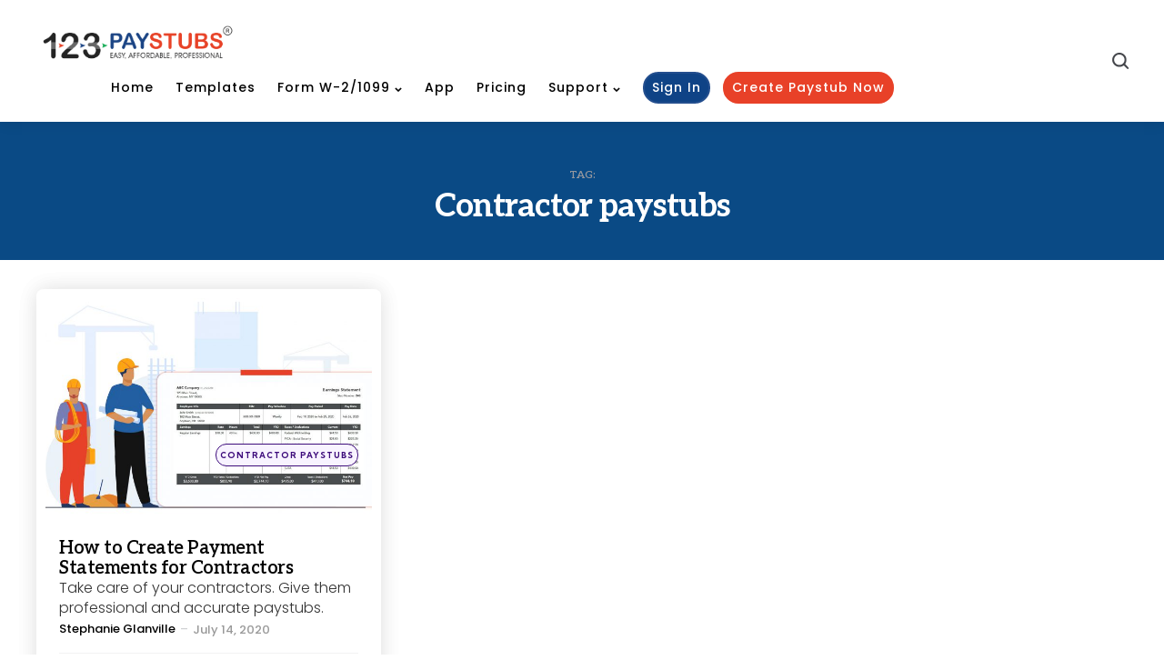

--- FILE ---
content_type: text/html; charset=UTF-8
request_url: https://blog.123paystubs.com/tag/contractor-paystubs/
body_size: 12051
content:
<!DOCTYPE html>
<html lang="en-US">
<head> 


<!-- Google Tag Manager -->
<script>(function(w,d,s,l,i){w[l]=w[l]||[];w[l].push({'gtm.start':	
new Date().getTime(),event:'gtm.js'});var f=d.getElementsByTagName(s)[0],	
j=d.createElement(s),dl=l!='dataLayer'?'&l='+l:'';j.async=true;j.src=	
'https://www.googletagmanager.com/gtm.js?id='+i+dl;f.parentNode.insertBefore(j,f);	
})(window,document,'script','dataLayer','GTM-TV3GJ3Q');</script>	
<!-- End Google Tag Manager -->



<meta charset="UTF-8">
<meta name="viewport" content="width=device-width, initial-scale=1.0">
<meta name="yandex-verification" content="712e32c8cc62b979" /> 
<meta name="msvalidate.01" content="1709FC5E4A8339F2344DD01F9C03AEFB" />
<link rel="profile" href="https://gmpg.org/xfn/11">

<title>Contractor paystubs &#8211; 123PayStubs Blog</title>
<meta name='robots' content='max-image-preview:large' />
	<style>img:is([sizes="auto" i], [sizes^="auto," i]) { contain-intrinsic-size: 3000px 1500px }</style>
	<link rel='dns-prefetch' href='//fonts.googleapis.com' />
<link rel="alternate" type="application/rss+xml" title="123PayStubs Blog &raquo; Feed" href="https://blog.123paystubs.com/feed/" />
<link rel="alternate" type="application/rss+xml" title="123PayStubs Blog &raquo; Comments Feed" href="https://blog.123paystubs.com/comments/feed/" />
<link rel="alternate" type="application/rss+xml" title="123PayStubs Blog &raquo; Contractor paystubs Tag Feed" href="https://blog.123paystubs.com/tag/contractor-paystubs/feed/" />
<script type="text/javascript">
/* <![CDATA[ */
window._wpemojiSettings = {"baseUrl":"https:\/\/s.w.org\/images\/core\/emoji\/15.0.3\/72x72\/","ext":".png","svgUrl":"https:\/\/s.w.org\/images\/core\/emoji\/15.0.3\/svg\/","svgExt":".svg","source":{"concatemoji":"https:\/\/blog.123paystubs.com\/wp-includes\/js\/wp-emoji-release.min.js?ver=6.7.4"}};
/*! This file is auto-generated */
!function(i,n){var o,s,e;function c(e){try{var t={supportTests:e,timestamp:(new Date).valueOf()};sessionStorage.setItem(o,JSON.stringify(t))}catch(e){}}function p(e,t,n){e.clearRect(0,0,e.canvas.width,e.canvas.height),e.fillText(t,0,0);var t=new Uint32Array(e.getImageData(0,0,e.canvas.width,e.canvas.height).data),r=(e.clearRect(0,0,e.canvas.width,e.canvas.height),e.fillText(n,0,0),new Uint32Array(e.getImageData(0,0,e.canvas.width,e.canvas.height).data));return t.every(function(e,t){return e===r[t]})}function u(e,t,n){switch(t){case"flag":return n(e,"\ud83c\udff3\ufe0f\u200d\u26a7\ufe0f","\ud83c\udff3\ufe0f\u200b\u26a7\ufe0f")?!1:!n(e,"\ud83c\uddfa\ud83c\uddf3","\ud83c\uddfa\u200b\ud83c\uddf3")&&!n(e,"\ud83c\udff4\udb40\udc67\udb40\udc62\udb40\udc65\udb40\udc6e\udb40\udc67\udb40\udc7f","\ud83c\udff4\u200b\udb40\udc67\u200b\udb40\udc62\u200b\udb40\udc65\u200b\udb40\udc6e\u200b\udb40\udc67\u200b\udb40\udc7f");case"emoji":return!n(e,"\ud83d\udc26\u200d\u2b1b","\ud83d\udc26\u200b\u2b1b")}return!1}function f(e,t,n){var r="undefined"!=typeof WorkerGlobalScope&&self instanceof WorkerGlobalScope?new OffscreenCanvas(300,150):i.createElement("canvas"),a=r.getContext("2d",{willReadFrequently:!0}),o=(a.textBaseline="top",a.font="600 32px Arial",{});return e.forEach(function(e){o[e]=t(a,e,n)}),o}function t(e){var t=i.createElement("script");t.src=e,t.defer=!0,i.head.appendChild(t)}"undefined"!=typeof Promise&&(o="wpEmojiSettingsSupports",s=["flag","emoji"],n.supports={everything:!0,everythingExceptFlag:!0},e=new Promise(function(e){i.addEventListener("DOMContentLoaded",e,{once:!0})}),new Promise(function(t){var n=function(){try{var e=JSON.parse(sessionStorage.getItem(o));if("object"==typeof e&&"number"==typeof e.timestamp&&(new Date).valueOf()<e.timestamp+604800&&"object"==typeof e.supportTests)return e.supportTests}catch(e){}return null}();if(!n){if("undefined"!=typeof Worker&&"undefined"!=typeof OffscreenCanvas&&"undefined"!=typeof URL&&URL.createObjectURL&&"undefined"!=typeof Blob)try{var e="postMessage("+f.toString()+"("+[JSON.stringify(s),u.toString(),p.toString()].join(",")+"));",r=new Blob([e],{type:"text/javascript"}),a=new Worker(URL.createObjectURL(r),{name:"wpTestEmojiSupports"});return void(a.onmessage=function(e){c(n=e.data),a.terminate(),t(n)})}catch(e){}c(n=f(s,u,p))}t(n)}).then(function(e){for(var t in e)n.supports[t]=e[t],n.supports.everything=n.supports.everything&&n.supports[t],"flag"!==t&&(n.supports.everythingExceptFlag=n.supports.everythingExceptFlag&&n.supports[t]);n.supports.everythingExceptFlag=n.supports.everythingExceptFlag&&!n.supports.flag,n.DOMReady=!1,n.readyCallback=function(){n.DOMReady=!0}}).then(function(){return e}).then(function(){var e;n.supports.everything||(n.readyCallback(),(e=n.source||{}).concatemoji?t(e.concatemoji):e.wpemoji&&e.twemoji&&(t(e.twemoji),t(e.wpemoji)))}))}((window,document),window._wpemojiSettings);
/* ]]> */
</script>
<style id='wp-emoji-styles-inline-css' type='text/css'>

	img.wp-smiley, img.emoji {
		display: inline !important;
		border: none !important;
		box-shadow: none !important;
		height: 1em !important;
		width: 1em !important;
		margin: 0 0.07em !important;
		vertical-align: -0.1em !important;
		background: none !important;
		padding: 0 !important;
	}
</style>
<link rel='stylesheet' id='wp-block-library-css' href='https://blog.123paystubs.com/wp-includes/css/dist/block-library/style.min.css?ver=6.7.4' type='text/css' media='all' />
<style id='wp-block-library-theme-inline-css' type='text/css'>
.wp-block-audio :where(figcaption){color:#555;font-size:13px;text-align:center}.is-dark-theme .wp-block-audio :where(figcaption){color:#ffffffa6}.wp-block-audio{margin:0 0 1em}.wp-block-code{border:1px solid #ccc;border-radius:4px;font-family:Menlo,Consolas,monaco,monospace;padding:.8em 1em}.wp-block-embed :where(figcaption){color:#555;font-size:13px;text-align:center}.is-dark-theme .wp-block-embed :where(figcaption){color:#ffffffa6}.wp-block-embed{margin:0 0 1em}.blocks-gallery-caption{color:#555;font-size:13px;text-align:center}.is-dark-theme .blocks-gallery-caption{color:#ffffffa6}:root :where(.wp-block-image figcaption){color:#555;font-size:13px;text-align:center}.is-dark-theme :root :where(.wp-block-image figcaption){color:#ffffffa6}.wp-block-image{margin:0 0 1em}.wp-block-pullquote{border-bottom:4px solid;border-top:4px solid;color:currentColor;margin-bottom:1.75em}.wp-block-pullquote cite,.wp-block-pullquote footer,.wp-block-pullquote__citation{color:currentColor;font-size:.8125em;font-style:normal;text-transform:uppercase}.wp-block-quote{border-left:.25em solid;margin:0 0 1.75em;padding-left:1em}.wp-block-quote cite,.wp-block-quote footer{color:currentColor;font-size:.8125em;font-style:normal;position:relative}.wp-block-quote:where(.has-text-align-right){border-left:none;border-right:.25em solid;padding-left:0;padding-right:1em}.wp-block-quote:where(.has-text-align-center){border:none;padding-left:0}.wp-block-quote.is-large,.wp-block-quote.is-style-large,.wp-block-quote:where(.is-style-plain){border:none}.wp-block-search .wp-block-search__label{font-weight:700}.wp-block-search__button{border:1px solid #ccc;padding:.375em .625em}:where(.wp-block-group.has-background){padding:1.25em 2.375em}.wp-block-separator.has-css-opacity{opacity:.4}.wp-block-separator{border:none;border-bottom:2px solid;margin-left:auto;margin-right:auto}.wp-block-separator.has-alpha-channel-opacity{opacity:1}.wp-block-separator:not(.is-style-wide):not(.is-style-dots){width:100px}.wp-block-separator.has-background:not(.is-style-dots){border-bottom:none;height:1px}.wp-block-separator.has-background:not(.is-style-wide):not(.is-style-dots){height:2px}.wp-block-table{margin:0 0 1em}.wp-block-table td,.wp-block-table th{word-break:normal}.wp-block-table :where(figcaption){color:#555;font-size:13px;text-align:center}.is-dark-theme .wp-block-table :where(figcaption){color:#ffffffa6}.wp-block-video :where(figcaption){color:#555;font-size:13px;text-align:center}.is-dark-theme .wp-block-video :where(figcaption){color:#ffffffa6}.wp-block-video{margin:0 0 1em}:root :where(.wp-block-template-part.has-background){margin-bottom:0;margin-top:0;padding:1.25em 2.375em}
</style>
<style id='classic-theme-styles-inline-css' type='text/css'>
/*! This file is auto-generated */
.wp-block-button__link{color:#fff;background-color:#32373c;border-radius:9999px;box-shadow:none;text-decoration:none;padding:calc(.667em + 2px) calc(1.333em + 2px);font-size:1.125em}.wp-block-file__button{background:#32373c;color:#fff;text-decoration:none}
</style>
<style id='global-styles-inline-css' type='text/css'>
:root{--wp--preset--aspect-ratio--square: 1;--wp--preset--aspect-ratio--4-3: 4/3;--wp--preset--aspect-ratio--3-4: 3/4;--wp--preset--aspect-ratio--3-2: 3/2;--wp--preset--aspect-ratio--2-3: 2/3;--wp--preset--aspect-ratio--16-9: 16/9;--wp--preset--aspect-ratio--9-16: 9/16;--wp--preset--color--black: #000000;--wp--preset--color--cyan-bluish-gray: #abb8c3;--wp--preset--color--white: #ffffff;--wp--preset--color--pale-pink: #f78da7;--wp--preset--color--vivid-red: #cf2e2e;--wp--preset--color--luminous-vivid-orange: #ff6900;--wp--preset--color--luminous-vivid-amber: #fcb900;--wp--preset--color--light-green-cyan: #7bdcb5;--wp--preset--color--vivid-green-cyan: #00d084;--wp--preset--color--pale-cyan-blue: #8ed1fc;--wp--preset--color--vivid-cyan-blue: #0693e3;--wp--preset--color--vivid-purple: #9b51e0;--wp--preset--color--primary-theme-color: #000000;--wp--preset--color--secondary-theme-color: #ff7887;--wp--preset--color--tertiary-theme-color: #ffb14f;--wp--preset--color--very-dark-grey: #131315;--wp--preset--color--dark-grey: #45464b;--wp--preset--color--medium-grey: #94979e;--wp--preset--color--light-grey: #cfd0d2;--wp--preset--color--very-light-grey: #f2f2f3;--wp--preset--gradient--vivid-cyan-blue-to-vivid-purple: linear-gradient(135deg,rgba(6,147,227,1) 0%,rgb(155,81,224) 100%);--wp--preset--gradient--light-green-cyan-to-vivid-green-cyan: linear-gradient(135deg,rgb(122,220,180) 0%,rgb(0,208,130) 100%);--wp--preset--gradient--luminous-vivid-amber-to-luminous-vivid-orange: linear-gradient(135deg,rgba(252,185,0,1) 0%,rgba(255,105,0,1) 100%);--wp--preset--gradient--luminous-vivid-orange-to-vivid-red: linear-gradient(135deg,rgba(255,105,0,1) 0%,rgb(207,46,46) 100%);--wp--preset--gradient--very-light-gray-to-cyan-bluish-gray: linear-gradient(135deg,rgb(238,238,238) 0%,rgb(169,184,195) 100%);--wp--preset--gradient--cool-to-warm-spectrum: linear-gradient(135deg,rgb(74,234,220) 0%,rgb(151,120,209) 20%,rgb(207,42,186) 40%,rgb(238,44,130) 60%,rgb(251,105,98) 80%,rgb(254,248,76) 100%);--wp--preset--gradient--blush-light-purple: linear-gradient(135deg,rgb(255,206,236) 0%,rgb(152,150,240) 100%);--wp--preset--gradient--blush-bordeaux: linear-gradient(135deg,rgb(254,205,165) 0%,rgb(254,45,45) 50%,rgb(107,0,62) 100%);--wp--preset--gradient--luminous-dusk: linear-gradient(135deg,rgb(255,203,112) 0%,rgb(199,81,192) 50%,rgb(65,88,208) 100%);--wp--preset--gradient--pale-ocean: linear-gradient(135deg,rgb(255,245,203) 0%,rgb(182,227,212) 50%,rgb(51,167,181) 100%);--wp--preset--gradient--electric-grass: linear-gradient(135deg,rgb(202,248,128) 0%,rgb(113,206,126) 100%);--wp--preset--gradient--midnight: linear-gradient(135deg,rgb(2,3,129) 0%,rgb(40,116,252) 100%);--wp--preset--font-size--small: 13px;--wp--preset--font-size--medium: 20px;--wp--preset--font-size--large: 36px;--wp--preset--font-size--x-large: 42px;--wp--preset--spacing--20: 0.44rem;--wp--preset--spacing--30: 0.67rem;--wp--preset--spacing--40: 1rem;--wp--preset--spacing--50: 1.5rem;--wp--preset--spacing--60: 2.25rem;--wp--preset--spacing--70: 3.38rem;--wp--preset--spacing--80: 5.06rem;--wp--preset--shadow--natural: 6px 6px 9px rgba(0, 0, 0, 0.2);--wp--preset--shadow--deep: 12px 12px 50px rgba(0, 0, 0, 0.4);--wp--preset--shadow--sharp: 6px 6px 0px rgba(0, 0, 0, 0.2);--wp--preset--shadow--outlined: 6px 6px 0px -3px rgba(255, 255, 255, 1), 6px 6px rgba(0, 0, 0, 1);--wp--preset--shadow--crisp: 6px 6px 0px rgba(0, 0, 0, 1);}:where(.is-layout-flex){gap: 0.5em;}:where(.is-layout-grid){gap: 0.5em;}body .is-layout-flex{display: flex;}.is-layout-flex{flex-wrap: wrap;align-items: center;}.is-layout-flex > :is(*, div){margin: 0;}body .is-layout-grid{display: grid;}.is-layout-grid > :is(*, div){margin: 0;}:where(.wp-block-columns.is-layout-flex){gap: 2em;}:where(.wp-block-columns.is-layout-grid){gap: 2em;}:where(.wp-block-post-template.is-layout-flex){gap: 1.25em;}:where(.wp-block-post-template.is-layout-grid){gap: 1.25em;}.has-black-color{color: var(--wp--preset--color--black) !important;}.has-cyan-bluish-gray-color{color: var(--wp--preset--color--cyan-bluish-gray) !important;}.has-white-color{color: var(--wp--preset--color--white) !important;}.has-pale-pink-color{color: var(--wp--preset--color--pale-pink) !important;}.has-vivid-red-color{color: var(--wp--preset--color--vivid-red) !important;}.has-luminous-vivid-orange-color{color: var(--wp--preset--color--luminous-vivid-orange) !important;}.has-luminous-vivid-amber-color{color: var(--wp--preset--color--luminous-vivid-amber) !important;}.has-light-green-cyan-color{color: var(--wp--preset--color--light-green-cyan) !important;}.has-vivid-green-cyan-color{color: var(--wp--preset--color--vivid-green-cyan) !important;}.has-pale-cyan-blue-color{color: var(--wp--preset--color--pale-cyan-blue) !important;}.has-vivid-cyan-blue-color{color: var(--wp--preset--color--vivid-cyan-blue) !important;}.has-vivid-purple-color{color: var(--wp--preset--color--vivid-purple) !important;}.has-black-background-color{background-color: var(--wp--preset--color--black) !important;}.has-cyan-bluish-gray-background-color{background-color: var(--wp--preset--color--cyan-bluish-gray) !important;}.has-white-background-color{background-color: var(--wp--preset--color--white) !important;}.has-pale-pink-background-color{background-color: var(--wp--preset--color--pale-pink) !important;}.has-vivid-red-background-color{background-color: var(--wp--preset--color--vivid-red) !important;}.has-luminous-vivid-orange-background-color{background-color: var(--wp--preset--color--luminous-vivid-orange) !important;}.has-luminous-vivid-amber-background-color{background-color: var(--wp--preset--color--luminous-vivid-amber) !important;}.has-light-green-cyan-background-color{background-color: var(--wp--preset--color--light-green-cyan) !important;}.has-vivid-green-cyan-background-color{background-color: var(--wp--preset--color--vivid-green-cyan) !important;}.has-pale-cyan-blue-background-color{background-color: var(--wp--preset--color--pale-cyan-blue) !important;}.has-vivid-cyan-blue-background-color{background-color: var(--wp--preset--color--vivid-cyan-blue) !important;}.has-vivid-purple-background-color{background-color: var(--wp--preset--color--vivid-purple) !important;}.has-black-border-color{border-color: var(--wp--preset--color--black) !important;}.has-cyan-bluish-gray-border-color{border-color: var(--wp--preset--color--cyan-bluish-gray) !important;}.has-white-border-color{border-color: var(--wp--preset--color--white) !important;}.has-pale-pink-border-color{border-color: var(--wp--preset--color--pale-pink) !important;}.has-vivid-red-border-color{border-color: var(--wp--preset--color--vivid-red) !important;}.has-luminous-vivid-orange-border-color{border-color: var(--wp--preset--color--luminous-vivid-orange) !important;}.has-luminous-vivid-amber-border-color{border-color: var(--wp--preset--color--luminous-vivid-amber) !important;}.has-light-green-cyan-border-color{border-color: var(--wp--preset--color--light-green-cyan) !important;}.has-vivid-green-cyan-border-color{border-color: var(--wp--preset--color--vivid-green-cyan) !important;}.has-pale-cyan-blue-border-color{border-color: var(--wp--preset--color--pale-cyan-blue) !important;}.has-vivid-cyan-blue-border-color{border-color: var(--wp--preset--color--vivid-cyan-blue) !important;}.has-vivid-purple-border-color{border-color: var(--wp--preset--color--vivid-purple) !important;}.has-vivid-cyan-blue-to-vivid-purple-gradient-background{background: var(--wp--preset--gradient--vivid-cyan-blue-to-vivid-purple) !important;}.has-light-green-cyan-to-vivid-green-cyan-gradient-background{background: var(--wp--preset--gradient--light-green-cyan-to-vivid-green-cyan) !important;}.has-luminous-vivid-amber-to-luminous-vivid-orange-gradient-background{background: var(--wp--preset--gradient--luminous-vivid-amber-to-luminous-vivid-orange) !important;}.has-luminous-vivid-orange-to-vivid-red-gradient-background{background: var(--wp--preset--gradient--luminous-vivid-orange-to-vivid-red) !important;}.has-very-light-gray-to-cyan-bluish-gray-gradient-background{background: var(--wp--preset--gradient--very-light-gray-to-cyan-bluish-gray) !important;}.has-cool-to-warm-spectrum-gradient-background{background: var(--wp--preset--gradient--cool-to-warm-spectrum) !important;}.has-blush-light-purple-gradient-background{background: var(--wp--preset--gradient--blush-light-purple) !important;}.has-blush-bordeaux-gradient-background{background: var(--wp--preset--gradient--blush-bordeaux) !important;}.has-luminous-dusk-gradient-background{background: var(--wp--preset--gradient--luminous-dusk) !important;}.has-pale-ocean-gradient-background{background: var(--wp--preset--gradient--pale-ocean) !important;}.has-electric-grass-gradient-background{background: var(--wp--preset--gradient--electric-grass) !important;}.has-midnight-gradient-background{background: var(--wp--preset--gradient--midnight) !important;}.has-small-font-size{font-size: var(--wp--preset--font-size--small) !important;}.has-medium-font-size{font-size: var(--wp--preset--font-size--medium) !important;}.has-large-font-size{font-size: var(--wp--preset--font-size--large) !important;}.has-x-large-font-size{font-size: var(--wp--preset--font-size--x-large) !important;}
:where(.wp-block-post-template.is-layout-flex){gap: 1.25em;}:where(.wp-block-post-template.is-layout-grid){gap: 1.25em;}
:where(.wp-block-columns.is-layout-flex){gap: 2em;}:where(.wp-block-columns.is-layout-grid){gap: 2em;}
:root :where(.wp-block-pullquote){font-size: 1.5em;line-height: 1.6;}
</style>
<link rel='stylesheet' id='normalize-css' href='https://blog.123paystubs.com/wp-content/themes/zosia/css/normalize.css?ver=1.0.0' type='text/css' media='all' />
<link rel='stylesheet' id='fontello-css' href='https://blog.123paystubs.com/wp-content/themes/zosia/css/fontello/css/fontello.css' type='text/css' media='all' />
<link rel='stylesheet' id='zosia-google-font-kumbh-css' href='https://fonts.googleapis.com/css2?family=Kumbh+Sans%3Awght%40400%3B500%3B600%3B700&#038;display=swap&#038;ver=1.0.0' type='text/css' media='all' />
<link rel='stylesheet' id='zosia-google-font-opensans-css' href='https://fonts.googleapis.com/css2?family=Open+Sans%3Aital%2Cwght%400%2C400%3B0%2C600%3B0%2C700%3B1%2C400%3B1%2C700&#038;display=swap&#038;ver=1.0.0' type='text/css' media='all' />
<link rel='stylesheet' id='zosia-core-style-css' href='https://blog.123paystubs.com/wp-content/themes/zosia/style.css?ver=1.2.3' type='text/css' media='all' />
<link rel='stylesheet' id='zosia-theme-style-css' href='https://blog.123paystubs.com/wp-content/themes/zosia/css/zosia.css?ver=1.2.1' type='text/css' media='all' />
<link rel='stylesheet' id='zosia-gutenberg-css' href='https://blog.123paystubs.com/wp-content/themes/zosia/css/gutenberg.css?ver=1.0.0' type='text/css' media='all' />
<link rel='stylesheet' id='slick-css' href='https://blog.123paystubs.com/wp-content/themes/zosia/css/slick.css?ver=1.0.0' type='text/css' media='all' />
<link rel='stylesheet' id='google-fonts-css' href='https://fonts.googleapis.com/css2?family=Poppins%3Aital%2Cwght%400%2C100%3B0%2C200%3B0%2C300%3B0%2C400%3B0%2C500%3B0%2C600%3B0%2C700%3B0%2C800%3B0%2C900&#038;display=swap&#038;ver=6.7.4' type='text/css' media='all' />
<link rel='stylesheet' id='heateor_sss_frontend_css-css' href='https://blog.123paystubs.com/wp-content/plugins/sassy-social-share/public/css/sassy-social-share-public.css?ver=3.3.79' type='text/css' media='all' />
<style id='heateor_sss_frontend_css-inline-css' type='text/css'>
.heateor_sss_button_instagram span.heateor_sss_svg,a.heateor_sss_instagram span.heateor_sss_svg{background:radial-gradient(circle at 30% 107%,#fdf497 0,#fdf497 5%,#fd5949 45%,#d6249f 60%,#285aeb 90%)}.heateor_sss_horizontal_sharing .heateor_sss_svg,.heateor_sss_standard_follow_icons_container .heateor_sss_svg{color:#fff;border-width:0px;border-style:solid;border-color:transparent}.heateor_sss_horizontal_sharing .heateorSssTCBackground{color:#666}.heateor_sss_horizontal_sharing span.heateor_sss_svg:hover,.heateor_sss_standard_follow_icons_container span.heateor_sss_svg:hover{border-color:transparent;}.heateor_sss_vertical_sharing span.heateor_sss_svg,.heateor_sss_floating_follow_icons_container span.heateor_sss_svg{color:#fff;border-width:0px;border-style:solid;border-color:transparent;}.heateor_sss_vertical_sharing .heateorSssTCBackground{color:#666;}.heateor_sss_vertical_sharing span.heateor_sss_svg:hover,.heateor_sss_floating_follow_icons_container span.heateor_sss_svg:hover{border-color:transparent;}@media screen and (max-width:783px) {.heateor_sss_vertical_sharing{display:none!important}}
</style>
<script type="text/javascript" src="https://blog.123paystubs.com/wp-includes/js/jquery/jquery.min.js?ver=3.7.1" id="jquery-core-js"></script>
<script type="text/javascript" src="https://blog.123paystubs.com/wp-includes/js/jquery/jquery-migrate.min.js?ver=3.4.1" id="jquery-migrate-js"></script>
<script type="text/javascript" src="https://blog.123paystubs.com/wp-content/themes/zosia/js/slick.min.js?ver=1.0.0" id="slick-js"></script>
<script type="text/javascript" src="https://blog.123paystubs.com/wp-content/themes/zosia/js/main.js?ver=1.0.0" id="zosia-main-js"></script>
<link rel="https://api.w.org/" href="https://blog.123paystubs.com/wp-json/" /><link rel="alternate" title="JSON" type="application/json" href="https://blog.123paystubs.com/wp-json/wp/v2/tags/85" /><link rel="EditURI" type="application/rsd+xml" title="RSD" href="https://blog.123paystubs.com/xmlrpc.php?rsd" />
<meta name="generator" content="WordPress 6.7.4" />
<style type="text/css" id="zosia-custom-css-vars">
:root {
--post-background:#ffffff;
--logo-font-size:10px;
--custom-logo-width-mobile:248px;
--content-max-width:1100px;
}
</style>
<link rel="icon" href="https://blog.123paystubs.com/wp-content/uploads/2020/04/favicon-1.png" sizes="32x32" />
<link rel="icon" href="https://blog.123paystubs.com/wp-content/uploads/2020/04/favicon-1.png" sizes="192x192" />
<link rel="apple-touch-icon" href="https://blog.123paystubs.com/wp-content/uploads/2020/04/favicon-1.png" />
<meta name="msapplication-TileImage" content="https://blog.123paystubs.com/wp-content/uploads/2020/04/favicon-1.png" />
		<style type="text/css" id="wp-custom-css">
			.custom-logo{width:150px;}
html, body{overflow-x:hidden;}
body {
    font-family: 'Poppins', sans-serif !important;
}

h1, h2, h3, h4, h5, h6 {
    font-family: 'Aleo', sans-serif !important;
}
a.wp-block-latest-posts__post-title{
	  font-family: 'Aleo', sans-serif !important;
}
.entry-content {
    color: #333;
    font-weight: 300;
    font-size: 16px;
}
.entry-meta a[class*="cat-link"], .entry-meta.before-title a {

    background: #dbdbff;
	  font-size:9px;
	  font-weight:700;
	  padding:6px 4px;
}
li.entry-meta-date {
    color: #333;
}
.primary-menu-container a:hover {
   color:#D64000
}
a.button.read-more {
    color:#0E4678;
	  text-decoration:underline;
	  font-size:14px;
	  text-transform:capitalize;
}
a.button.read-more {
    float: right;
}
.primary-menu li {
    margin-top: 5px !important;
}
li.menu-item-21{
    background: #0f4386;
    color: # !important;
    border: 2px solid #234e8e;
    font-weight: 500;
    /* box-shadow: 0 2px 15px #4e6e9f !important; */
    border-radius: 50rem;
    padding: 3px 8px;
	 margin-top: 0px !important;
}
li.menu-item-21 a{color: #fff !important;}
span.menu-label {
    font-size: 13px;
}
li.menu-item-28  {
    background: #e84128;
  
    border: 2px solid #e84128 !important;
    font-weight: 500;
    /* box-shadow: 0 2px 15px #D6400059 !important; */
    border-radius: 50rem;
   padding: 3px 8px;
	 margin-top: 0px !important;
   color: #fff;
}
li.menu-item-21:hover  {
    background: #e84128;
  
    border: 2px solid #e84128 !important;
    font-weight: 500;
    /* box-shadow: 0 2px 15px #D6400059 !important; */
   color:#fff !important;
}
li.menu-item-21:hover a  {
   
    color: #fff !important;
    
}
li.menu-item-28 a  {
   
    color: #fff;
    
}
li.menu-item-28:hover a  {
   
   color:#fff !important;
    
}

li.menu-item-28:hover  {
    background: #0f4386;
  
    border: 2px solid #0f4386 !important;
    
}
#menu-item-8935:before, .menu-item-8935:before {
    content: 'Free';
    color: #fff;
    position: absolute;
    top: -21px;
    left: 2px;
    background: #017517;
    padding: 3px 8px;
    font-size: 13px;
}
#menu-item-8935:after, .menu-item-8935:after {
    position: absolute;
    content: "";
    border-bottom: 5px solid transparent;
    border-top: 8px solid transparent;
    border-left: 6px solid #017517;
    left: 24px;
    top: -6px;
    transform: rotate(82deg);
}
.footer-bottom {
    justify-content: center;
}
footer#colophon {
    background: #eee;
    font-weight: 500;
}
.footer-bottom a {
    color: #0E4678;
    text-decoration: none;
}
a {
    color: #0E4678;
    text-decoration: underline;
}
a:hover {
    color: #D64000 ;
    text-decoration:underline;
}
.entry-content li{position:relative;}
.entry-content li{list-style-type:none;}
.entry-content li:before {
    position: absolute;
    content: "";
    width: 8px;
    height: 8px;
    top: 8px;
    left: -13px;
    background-color: #2486F3;
    border-radius: 50px;
}
.single-post-tags a {
  
    background: #dbdbff;
}

a.page-numbers, a.page-numbers:focus {
    background: #fff !important;
    color: #4C6177 !important;
    border: 1px solid #4C6177 !important;
    font-weight: 500;
   
	 border-radius: 4px !important;
    padding: 10px 17px !important;
	    font-size: 16px !important;
}
a.page-numbers:hover {
    background: #C4D2E4!important;
    
    border: 2px solid #D64000;
}
ul.page-numbers {
    padding-top: 20px 0px 20px 0px;
    padding: 43px 0px 20px 0px;
}
span.page-numbers.current {
    background: #0A77D6 !important;
    color: #fff;
    border: 2px solid #0A77D6 !important;
    font-weight: 500;
    
        font-size: 16px !important;
    border-radius: 4px !important;
    padding: 9px 17px !important;
}
a.next.page-numbers {
    font-weight: 500 !important;
}
a.prev.page-numbers {
    font-weight: 500 !important;
}
a.button.read-more:hover {
    color:#D64000;
}
h3.entry-title a {
    text-decoration: none;
}
h1.entry-title {
    font-size: 36px;
}

h3.wp-block-heading {
    font-size: 26px;
    margin-bottom: 10px !important;
}
ul.wp-block-list {
    margin-top: 10px !important;
}li.entry-meta-date {
    color: #333;
    display: block;
    font-size: 13px;
    float: left;
    color: #999;
    margin-top: 3px;
    font-weight: 500;
}
li.entry-meta-comment-count {
	 font-size: 13px;
	font-weight: 500;
}
.entry-meta-author{
 font-size: 13px;
	font-weight: 500;}
.single-content-wrapper {
    margin-top: 0;
}.heateor_sss_sharing_container {
    margin-bottom: 0px !important;
}

.after-content .section-header h2 {
    font-size: 28px !important;
}
.post-inner h3.entry-title {
    font-size: 20px !important;
}

blockquote p strong {
    font-weight: 500;
}
.single-content-wrapper {
    position: relative;
}
p.estimated-reading-time {
    position: absolute;
    left: 38%;
    top: -21px;
	  color: #999;
	  font-size:13px;
	  font-weight:500;
}
figure.wp-block-image.size-large {
    margin-top: 0px;
}
.entry-meta a[class*="cat-link"], .entry-meta.before-title a {
  background: #F8F3FF;
    color: #3D0C7B;
    text-decoration: none;
    border: 1px solid #3D0C7B;
}
.single-post-tags a{ background: #F8F3FF;
    color: #3D0C7B;
    text-decoration: none;
    border: 1px solid #3D0C7B;}
.primary-menu-container a {
    text-decoration: none;
}
h2.page-title.toggle-comments.button {
    font-size: 14px !important;
}
.single .the-post > .article:not(.cover) .entry-meta.after-title a:hover {
    color: #D64000;
}
#post-9102.type-post h3 {
		font-size:36px !important;
}
.primary-menu > li {
    margin: 0px 12px;
}
span.menu-label {
    font-size: 14px;
}
.primary-menu-container {
    padding-left: 70px;
}
.custom-logo {
    width: 220px;
}
h1.site-logo {
    margin: 0px !important;
}
span.menu-label {
    font-size: 14px;
    /* font-family: 'Aleo', sans-serif !important; */
    font-family: 'Poppins', sans-serif !important;
    font-weight: 500;
}
a.button.read-more{ font-family: 'Poppins', sans-serif !important; 
letter-spacing:0;
}
h2.page-title.toggle-comments.button {
	font-family: 'Poppins', sans-serif !important;
}
h2.wp-block-heading {
    font-size: 28px;
}
.archive-header-inner {
    background-color: #0a4a85;
    padding: 42px 0px;
}
.page-numbers {
    letter-spacing: 0px !important;
}
h2.page-title.toggle-comments.button {
    letter-spacing: 0;
}

.the-post > .article .excerpt, .single-hero .excerpt {
  
    color: #131315;
    font-weight: 500;
    
    font-size: 18px;
}
.content-area .entry-content.excerpt {
    margin-top: 0px !important;
}
.the-post > .article:not(.cover):not(.has-post-media) .entry-header {
    gap: 12px;
}
.goto-top, .goto-top:hover, .goto-top:focus {
    
    background: #D64000;
    z-index: 99;
}
.post-grid.grid-first-full .article:first-child {
    flex-basis: 30%;
}
.grid-first-full .post-inner {
    height: 100%;
    display: flex
;
    flex-direction: column;
}
    body:not(.has-sidebar) .post-grid .article.asc-desc-full-width:not(.cover).has-post-media .post-inner > *, body:not(.has-sidebar) .post-grid .article.first-full:not(.cover) .post-inner > * {
        width: 100% !important;
        flex-grow: 1;
    }
body:not(.has-sidebar) .post-grid .article.asc-desc-full-width:not(.cover).has-post-media .post-inner > *, body:not(.has-sidebar) .post-grid .article.first-full:not(.cover).has-post-media .post-inner > * {
        max-width: 100%;
    }

.grid-first-full .post-inner {
    display: block !important;
}
    body:not(.has-sidebar) .post-grid .article.first-full:not(.cover).has-post-media .post-inner .entry-wrapper {
        max-width: 100%;

    }
.post-grid.grid-first-full #post-9102:first-child {
    flex-basis: 100%;
}

.first-full .post-categories-meta {
    position: absolute;
    top: 25px;
    right: 10px;
}
 #post-9102.first-full .post-categories-meta {
   
    position:unset;
   
}
.first-full .entry-wrapper {
    padding-top: 7px !important;
}
ul.post-categories-meta li {
    position: relative;
    top: 145px;
}
.home .post-grid.grid-first-full .article:first-child ul.post-categories-meta li {
    position: unset;
    margin-top: 5px;
}
.single-post ul.post-categories-meta li {
    position: unset;
}
.single-post .wp-block-image img {
   
    box-shadow: 0 0 25px rgba(0, 0, 0, 0.07);
    border-radius: 6px !important;
}
.primary-menu li.current-menu-item > a, .primary-menu li.current-menu-item > .link-icon-wrapper > a {
    color: #D64000;
}
.primary-menu ul.sub-menu a {
    
    padding: 7px;
}
ul.sub-menu {
    top: 35px;
}
.primary-menu ul {
    width: var(--primary-menu-submenu-width, 320px);
}

.primary-menu ul a:hover, .primary-menu ul a:focus {
    color: #D64000;
    background: none;
}
li#menu-item-28 {
    margin-left: 2px;
}
h4.wp-block-heading {
    font-size: 22px !important;
}

/*category subtag hidden*/

.category .archive-description-section {
    display: none !important;
}

.category .archive-header-inner, .tag .archive-header-inner {
    justify-content: center;
}
.category .archive-header-inner > div, .tag .archive-header-inner > div {
   
    flex-grow: unset;
	flex-basis: unset;
	display: block;
}
.category h1.archive-title span, .tag h1.archive-title span {
    color: #fff;
}
.category .archive-title, .tag .archive-title {
    margin-top: 0;
    margin-bottom: 0;
    text-transform: uppercase;
    font-size: 0.75rem;
    font-weight: 600;
    letter-spacing: 0px;
    color: var(--archive-header-description-color);
    order: 1;
    line-height: 34px;
}
header.archive-header {
    background: #0a4a85;
}


.formats-key > * {
    background: #4c95f1;
}
.single #post-9102.type-post h3 {
    font-size: 26px !important;
}
.archive-description-wrap {
    display: block !important;
}
.archive-header-inner {

    display: block !important;
    text-align: center;
}
.archive-title span {
   
    color: #ffff;
   
}
.single-post-tags a:hover, .single-post-tags a:focus {
    background: #F8F3FF;
    color: #3D0C7B;
}
.attention {
    background: #fff0da;
   
    padding: 15px 15px 1px 67px;
    border-radius: 4px;
	position:relative;
}
.attention:before {
    position: absolute;
    /* width: 30px; */
    left: 23px;
    content: "";
    display: block;
    width: 100px;
    height: 100px;
    background-image: url(https://blog.taxbandits.com/wp-content/uploads/2025/01/important.png);
    background-size: 33px;
    background-repeat: no-repeat;
    top: 21px;
}
p.attention-head {
    margin-bottom: 7px;
}
.category .post-grid.grid-first-full .post-inner h3.entry-title {
    font-size: 20px !important;
}
.elementor-widget-text-editor {
    color: #131315 !important;
   
}
.post-thumbnail img {
    /* width: 100%; */
    height: 100%;
    /* width: auto; */
    object-fit: cover;
}
.home .post-grid.grid-first-full .article:first-child {
    flex-basis: 100%;
}
.home .grid-first-full .post-inner {
    display: flex !important
;
}
.home.paged .post-grid.grid-first-full .article:first-child {
    flex-basis: 30% !important;
}
.home.paged .grid-first-full .post-inner {
    display: block !important
;
}
.home .first-full h3.entry-title a {
    font-size: 33px;
}
.home.paged .first-full h3.entry-title a {
    font-size: 20px;
}
.home .first-full .post-categories-meta {
    position: unset;
    top: unset;
    right: unset;
   
}
.home.paged .post-grid.grid-first-full .article:first-child ul.post-categories-meta li {
    position: relative;
    margin-top: 0px;
    
}
.home.paged .first-full .post-categories-meta {
    position: absolute;
    top: 25px;
    right: 20px;
}
.category ul.post-categories-meta li {
    position: relative;
    top: 185px;
}
.paged.category .category-uncategorized li.cat-slug-uncategorized.cat-id-1 {
    display: none;
}
.search-results ul.post-categories-meta li {
    position: relative;
    top: 185px;
}
.author ul.post-categories-meta li {
    top: 185px;
}
@media only screen and (max-device-width: 767px)  {
	article.first-full.post.type-post h3 {
		margin-top:60px !important
}
	    .site-logo img {
        image-rendering: -webkit-optimize-contrast;
        width: 150px !important;
    }
	li.menu-item-21 {

    text-align: center;
    width: 30%;
    margin-bottom: 20px;
    margin-top: 10px !important;
}
	li.menu-item-28 {

    padding: 0px 8px;
    margin-top: 0px !important;
    text-align: center;
    width: 70%;
}
	span.menu-label {
    font-size: 14px;
    /* font-family: 'Aleo', sans-serif !important; */
    font-family: 'Poppins', sans-serif !important;
    font-weight: 500;
}
	p.estimated-reading-time {
   
    left: 33%;
    top: -21px;
    font-size: 13px !important;
}
	h1.entry-title {
    font-size: 24px !important;
}
	.entry-content.excerpt {
    margin: 0px !important;
    font-size: 16px !important;
}
	p {
    font-size: 14px !important;
}
	h2.wp-block-heading {
    font-size: 20px;
    margin-top: 0px !important;
    margin-bottom: 10px !important;
}
	li {
    font-size: 14px;
}
	ul.wp-block-list {
    padding-left: 25px;
}
	h3.entry-title a {
    font-size: 18px !important;
}
	.entry-content.excerpt {
    font-size: 14px !important;
}
	.entry-header-section, .post-grid.grid-asc.cols-4 .article:nth-child(10n+1):not(.cover).has-post-media .entry-header-section {
  
    gap: 7px;
 
}
	#post-9102.type-post h3 {
    line-height: 24px;
		margin-top: 60px !important;
}
	.first-full .post-categories-meta {
    top: -8px;
    right: -5px;
    flex-wrap: nowrap;
}
	/* .post-categories-meta li, .post-categories li {
  
    display: contents !important;
} */
	.entry-meta a[class*="cat-link"], .entry-meta.before-title a {
    width: max-content;
}
	.toggle-sidebar-header {

    border-bottom: 1px solid var(--toggle-sidebar-border-color);
  
}
ul.post-categories-meta li {
    top: 130px;
}
.home .post-grid.grid-first-full ul.post-categories-meta li {
   position:relative;
}
	    .single .post-grid.grid-first-full ul.post-categories-meta li {
        position: unset;
    }
	h3.wp-block-heading {
    font-size: 18px;
  
}
	.single .post-grid.grid-first-full.type-post h3 {
    font-size: 18px !important;
}
.after-content .section-header h2 {
    font-size: 20px !important;
}
	.has-post-media .formats-key {
    left: 17px;
    margin-top: 20px !important;
}
	h1.archive-title span {
    font-size: 28px;
}
	 .menu-item-8935:before {
    top: 11px;
    left: 68px;
		font-size:11px;
}
	 .menu-item-8935:after {
    border-bottom: 8px solid transparent;
    border-top: 8px solid transparent;
    border-left: 8px solid #017517;
    left: 63px;
    top: 13px;
    transform: rotate(180deg);
}
	.home.paged .post-grid.grid-first-full .article:first-child {
    flex-basis: 100% !important;
}
	.home.paged .first-full .post-categories-meta {
    position: absolute;
    top: 0px;
    right: 0px;
}
	.category ul.post-categories-meta li {
        top: 175px;
    }
	.home .post-grid.grid-first-full .article:first-child ul.post-categories-meta li {
    position: relative;
}
}
@media only screen and (min-device-width: 768px) and (max-device-width: 1024px) {
	p.estimated-reading-time {
    left: 55%;
    top: -23px;
}
	.entry-content.excerpt {
    margin: 0px !important;
}
	h1.entry-title {
    font-size: 26px !important;
}
	article.first-full.post.type-post h3 {
    font-size: 1.5rem !important;
		        margin-top: 66px !important;
}
		li.menu-item-21 {

    text-align: center;
    width: 30%;
    margin-bottom: 20px;
    margin-top: 10px !important;
}
	li.menu-item-28 {

    padding: 0px 8px;
    margin-top: 0px !important;
    text-align: center;
    width: 70%;
}
	span.menu-label {
    font-size: 16px;
   
    font-family: 'Poppins', sans-serif !important;
    font-weight: 500;
}
	.first-full .post-categories-meta {
        top: -4px;
    right: -7px;
    flex-wrap: nowrap;
}
	ul.post-categories-meta li {
    top: 120px;
}
.post-grid.grid-first-full ul.post-categories-meta li {
   position:relative;
	 top: 320px;
}
	.entry-meta a[class*="cat-link"], .entry-meta.before-title a {
   
    width: max-content;
}
	h3.wp-block-heading {
    font-size: 22px;
}
	h2.wp-block-heading {
    font-size: 24px;
}
	    .admin-bar .site-header.sticky-mobile-nav {
        top: 0px !important;
    }
	.menu-item-8935:before {
    top: 11px;
    left: 68px;
}
	 .menu-item-8935:after {
    border-bottom: 8px solid transparent;
    border-top: 8px solid transparent;
    border-left: 8px solid #017517;
    left: 63px;
    top: 15px;
    transform: rotate(180deg);
}
	.home .post-grid.grid-first-full .article:first-child ul.post-categories-meta li {
    position: relative;
		margin-top:0px;
}
	.home .first-full .post-categories-meta {
    position: unset;
}
	.home.paged .post-grid.grid-first-full .article:first-child {
    flex-basis: 45% !important;
}
	    .post-grid.grid-first-full ul.post-categories-meta li {
        position: relative;
        top: 125px;
       
    }
	.home.paged .post-grid.grid-first-full .article:first-child ul.post-categories-meta li {
   
    top: 89px;
}
	.post-grid:not(.list) .article:not(.cover).has-post-media .entry-meta.before-title, .the-post >.article:not(.cover):not(.default-alt).has-post-media .entry-meta.before-title {   
    top: 17px;   
}
.home .first-full h3.entry-title a {
    font-size: 24px;
}
}		</style>
		<link href="https://fonts.googleapis.com/css2?family=Aleo:ital,wght@0,100..900;1,100..900&family=Poppins:ital,wght@0,100;0,200;0,300;0,400;0,500;0,600;0,700;0,800;0,900&display=swap" rel="stylesheet">

</head>

<body class="archive tag tag-contractor-paystubs tag-85 wp-custom-logo wp-embed-responsive has-backtotop">
	
	<!-- toggle sidebar overlay -->
	<div class="body-fade menu-overlay"></div>
	<div class="body-fade search-overlay"></div>

	
	<header id="site-header" class="site-header logo-left-menu-right has-toggle-menu has-toggle-search has-primary-nav">

		<div class="mobile-header">

			<div class="header-section header-left">

			<div class="toggle toggle-menu mobile-toggle"><span><i class="icon-tfm-menu-2"></i></span><span class="screen-reader-text">Menu</span></div>
			</div>

			<div class="site-logo faux-heading"><a href="https://blog.123paystubs.com" rel="home"><img src="https://blog.123paystubs.com/wp-content/uploads/2025/03/logo-lg.png" alt="123PayStubs Blog" class="custom-logo" width="250" /></a></div>
			<div class="header-section header-right">

			<div class="toggle toggle-search mobile-toggle"><span><i class="icon-tfm-search"></i></span><span class="screen-reader-text">Search</span></div>
			
			</div>

		</div>

		<div class="header-layout-wrapper">

			<div class="header-section header-left header-branding">

<div class="toggle toggle-menu hidden"><span><i class="icon-tfm-menu-2"></i></span><span class="screen-reader-text">Menu</span></div>
<div class="site-logo faux-heading"><a href="https://blog.123paystubs.com" rel="home"><img src="https://blog.123paystubs.com/wp-content/uploads/2025/03/logo-lg.png" alt="123PayStubs Blog" class="custom-logo" width="250" /></a><span class="screen-reader-text">123PayStubs Blog</span></div>


	<div class="primary-menu-container">

	    <nav class="primary-menu-wrapper"><ul id="primary-menu" class="primary-menu"><li id="menu-item-16" class="menu-item menu-item-type-custom menu-item-object-custom menu-item-16"><a href="https://www.123paystubs.com"><span class="menu-label">Home</span></a></li>
<li id="menu-item-17" class="menu-item menu-item-type-custom menu-item-object-custom menu-item-17"><a href="https://www.123paystubs.com/free-sample-paystub-templates"><span class="menu-label">Templates</span></a></li>
<li id="menu-item-761" class="menu-item menu-item-type-custom menu-item-object-custom menu-item-has-children menu-item-761"><a href="#"><span class="menu-label">Form W-2/1099</span></a>
<ul class="sub-menu">
	<li id="menu-item-762" class="menu-item menu-item-type-custom menu-item-object-custom menu-item-762"><a href="https://www.123paystubs.com/e-file-form-w2-online"><span class="menu-label">Form W-2</span></a></li>
	<li id="menu-item-763" class="menu-item menu-item-type-custom menu-item-object-custom menu-item-763"><a href="https://www.123paystubs.com/efile-form-1099-misc-online"><span class="menu-label">Form 1099-MISC</span></a></li>
	<li id="menu-item-764" class="menu-item menu-item-type-custom menu-item-object-custom menu-item-764"><a href="https://www.123paystubs.com/efile-form-1099-nec-online"><span class="menu-label">Form 1099-NEC</span></a></li>
</ul>
</li>
<li id="menu-item-207" class="menu-item menu-item-type-custom menu-item-object-custom menu-item-207"><a href="https://www.123paystubs.com/paystub-generator-mobile-app"><span class="menu-label">App</span></a></li>
<li id="menu-item-18" class="menu-item menu-item-type-custom menu-item-object-custom menu-item-18"><a href="https://www.123paystubs.com/pricing"><span class="menu-label">Pricing</span></a></li>
<li id="menu-item-19" class="menu-item menu-item-type-custom menu-item-object-custom menu-item-has-children menu-item-19"><a href="https://support.123paystubs.com/"><span class="menu-label">Support</span></a>
<ul class="sub-menu">
	<li id="menu-item-496" class="menu-item menu-item-type-custom menu-item-object-custom menu-item-496"><a href="https://support.123paystubs.com/"><span class="menu-label">Knowledge Base</span></a></li>
	<li id="menu-item-501" class="menu-item menu-item-type-custom menu-item-object-custom menu-item-home menu-item-501"><a href="https://blog.123paystubs.com/"><span class="menu-label">Blog</span></a></li>
	<li id="menu-item-497" class="menu-item menu-item-type-custom menu-item-object-custom menu-item-497"><a href="https://www.123paystubs.com/resources"><span class="menu-label">Resources</span></a></li>
	<li id="menu-item-498" class="menu-item menu-item-type-custom menu-item-object-custom menu-item-498"><a href="https://www.123paystubs.com/state"><span class="menu-label">Paystub Generator for States</span></a></li>
	<li id="menu-item-499" class="menu-item menu-item-type-custom menu-item-object-custom menu-item-499"><a href="https://www.youtube.com/channel/UCBh4XrUWms9IRSKpwpePQUQ"><span class="menu-label">Videos</span></a></li>
	<li id="menu-item-500" class="menu-item menu-item-type-custom menu-item-object-custom menu-item-500"><a href="https://www.123paystubs.com/contact-us"><span class="menu-label">Contact Us</span></a></li>
</ul>
</li>
<li id="menu-item-21" class="menu-item menu-item-type-custom menu-item-object-custom menu-item-21"><a href="https://secure.123paystubs.com/sign-in/?ref=menusignin"><span class="menu-label">Sign In</span></a></li>
<li id="menu-item-28" class="menu-item menu-item-type-custom menu-item-object-custom menu-item-28"><a href="https://secure.123paystubs.com/create-paystub/?ref=menucreate"><span class="menu-label">Create Paystub Now</span></a></li>
</ul></nav>
	</div>

	
</div>

	<div class="header-section header-right">

		
		
				 
	<div class="toggle toggle-search"><span><i class="icon-tfm-search"></i></span><span class="screen-reader-text">Search</span></div>
	
</div>
		</div>

	</header>

	
	
<aside id="toggle-search-sidebar" class="sidebar site-search" aria-label="Search Sidebar">
	<div class="site-search-wrapper">
	<div class="toggle-sidebar-header site-search-header">
		<div class="close-menu"><span><i class="icon-cancel"></i></span><span class="close">close</span></div>
	</div>

		

<form role="search" method="get" class="search-form" action="https://blog.123paystubs.com/">
	<label for="search-form-697018818e39f">
		<span class="screen-reader-text">Search for:</span>
	</label>
	<input type="search" id="search-form-697018818e39f" class="search-field" placeholder="Search and press enter" value="" name="s" />
	<button type="submit" class="search-submit"><i class="icon-tfm-search"></i><span class="screen-reader-text">Search</span></button>
</form>

	</div>

			
	</aside>

	<header class="archive-header"><div class="archive-header-inner"><div class="archive-description-wrap"><div class="archive-title-section"><h1 class="archive-title">Tag: <span>Contractor paystubs</span></h1></div><div class="archive-description-section"></div></div></div></header>
<aside id="toggle-sidebar" class="mobile-navigation toggle-sidebar sidebar sidebar-2" aria-label="Blog Sidebar">
	<div class="toggle-sidebar-header">
				<div class="close-menu"><span><i class="icon-cancel"></i></span><span class="close">close</span></div>
	</div>

		<nav class="primary-nav-sidebar-wrapper mobile-only"><ul id="primary-nav-sidebar" class="primary-nav-sidebar"><li class="menu-item menu-item-type-custom menu-item-object-custom menu-item-16"><a href="https://www.123paystubs.com"><span class="menu-label">Home</span></a><span class="expand"></span></li>
<li class="menu-item menu-item-type-custom menu-item-object-custom menu-item-17"><a href="https://www.123paystubs.com/free-sample-paystub-templates"><span class="menu-label">Templates</span></a><span class="expand"></span></li>
<li class="menu-item menu-item-type-custom menu-item-object-custom menu-item-has-children menu-item-761"><a href="#"><span class="menu-label">Form W-2/1099</span></a><span class="expand"></span>
<ul class="sub-menu">
	<li class="menu-item menu-item-type-custom menu-item-object-custom menu-item-762"><a href="https://www.123paystubs.com/e-file-form-w2-online"><span class="menu-label">Form W-2</span></a><span class="expand"></span></li>
	<li class="menu-item menu-item-type-custom menu-item-object-custom menu-item-763"><a href="https://www.123paystubs.com/efile-form-1099-misc-online"><span class="menu-label">Form 1099-MISC</span></a><span class="expand"></span></li>
	<li class="menu-item menu-item-type-custom menu-item-object-custom menu-item-764"><a href="https://www.123paystubs.com/efile-form-1099-nec-online"><span class="menu-label">Form 1099-NEC</span></a><span class="expand"></span></li>
</ul>
</li>
<li class="menu-item menu-item-type-custom menu-item-object-custom menu-item-207"><a href="https://www.123paystubs.com/paystub-generator-mobile-app"><span class="menu-label">App</span></a><span class="expand"></span></li>
<li class="menu-item menu-item-type-custom menu-item-object-custom menu-item-18"><a href="https://www.123paystubs.com/pricing"><span class="menu-label">Pricing</span></a><span class="expand"></span></li>
<li class="menu-item menu-item-type-custom menu-item-object-custom menu-item-has-children menu-item-19"><a href="https://support.123paystubs.com/"><span class="menu-label">Support</span></a><span class="expand"></span>
<ul class="sub-menu">
	<li class="menu-item menu-item-type-custom menu-item-object-custom menu-item-496"><a href="https://support.123paystubs.com/"><span class="menu-label">Knowledge Base</span></a><span class="expand"></span></li>
	<li class="menu-item menu-item-type-custom menu-item-object-custom menu-item-home menu-item-501"><a href="https://blog.123paystubs.com/"><span class="menu-label">Blog</span></a><span class="expand"></span></li>
	<li class="menu-item menu-item-type-custom menu-item-object-custom menu-item-497"><a href="https://www.123paystubs.com/resources"><span class="menu-label">Resources</span></a><span class="expand"></span></li>
	<li class="menu-item menu-item-type-custom menu-item-object-custom menu-item-498"><a href="https://www.123paystubs.com/state"><span class="menu-label">Paystub Generator for States</span></a><span class="expand"></span></li>
	<li class="menu-item menu-item-type-custom menu-item-object-custom menu-item-499"><a href="https://www.youtube.com/channel/UCBh4XrUWms9IRSKpwpePQUQ"><span class="menu-label">Videos</span></a><span class="expand"></span></li>
	<li class="menu-item menu-item-type-custom menu-item-object-custom menu-item-500"><a href="https://www.123paystubs.com/contact-us"><span class="menu-label">Contact Us</span></a><span class="expand"></span></li>
</ul>
</li>
<li class="menu-item menu-item-type-custom menu-item-object-custom menu-item-21"><a href="https://secure.123paystubs.com/sign-in/?ref=menusignin"><span class="menu-label">Sign In</span></a><span class="expand"></span></li>
<li class="menu-item menu-item-type-custom menu-item-object-custom menu-item-28"><a href="https://secure.123paystubs.com/create-paystub/?ref=menucreate"><span class="menu-label">Create Paystub Now</span></a><span class="expand"></span></li>
</ul></nav>		
	</aside>

	<div class="wrap">

		
		<div class="wrap-inner">

		
		<main id="main" class="site-main has-pagination-numbers has-pagination-prev-next">

		
		<div id="primary" class="content-area post-grid  cols-3 grid">

			
			

<article id="post-576" class="faux-count-1 post-576 post type-post status-publish format-standard has-post-thumbnail hentry category-contractor-paystubs tag-1099-contractor-pay-stubs tag-contractor-paystubs tag-payment-statements-for-contractors tag-paystubs-for-contractors article has-background has-excerpt has-author has-date has-category-meta has-read-more has-post-media thumbnail-landscape default">

	<div class="post-inner">


	
	
		<div class="thumbnail-wrapper">

			<figure class="post-thumbnail">

									<a href="https://blog.123paystubs.com/how-to-create-payment-statements-for-contractors/">
						<img width="768" height="452" src="https://blog.123paystubs.com/wp-content/uploads/2020/07/ETE-BLOGSSS-07-768x452.jpg" class="attachment-medium_large size-medium_large wp-post-image" alt="" decoding="async" fetchpriority="high" srcset="https://blog.123paystubs.com/wp-content/uploads/2020/07/ETE-BLOGSSS-07-768x452.jpg 768w, https://blog.123paystubs.com/wp-content/uploads/2020/07/ETE-BLOGSSS-07-300x177.jpg 300w, https://blog.123paystubs.com/wp-content/uploads/2020/07/ETE-BLOGSSS-07-1024x603.jpg 1024w, https://blog.123paystubs.com/wp-content/uploads/2020/07/ETE-BLOGSSS-07-1536x904.jpg 1536w, https://blog.123paystubs.com/wp-content/uploads/2020/07/ETE-BLOGSSS-07.jpg 2041w" sizes="(max-width: 768px) 100vw, 768px" />					</a>
							</figure>

			
		</div>
		
	
			<div class="entry-wrapper">
					
		<header class="entry-header">

		<div class="entry-header-section">
		

	<div class="formats-key">

		
		
			
			
			
		
		
	</div>



<div class="entry-meta before-title">

	
		<span class="screen-reader-text">Categories</span>

		<ul class="post-categories-meta"><li class="cat-slug-contractor-paystubs cat-id-30"><span class="screen-reader-text">Posted in</span><i dir="ltr">in</i> <a href="https://blog.123paystubs.com/category/contractor-paystubs/" class="cat-link-30">Contractor Paystubs</a></li></ul>	
</div>

<h3 class="entry-title"><a href="https://blog.123paystubs.com/how-to-create-payment-statements-for-contractors/" rel="bookmark">How to Create Payment Statements for Contractors</a></h3><div class="entry-content excerpt">Take care of your contractors. Give them professional and accurate paystubs. </div><div class="entry-meta entry-meta tfm-meta multi-meta-items"><ul class="after-title-meta after-title-meta tfm-after-title-meta"><li class="entry-meta-author"><span class="screen-reader-text">Posted by</span><a href="https://blog.123paystubs.com/author/stephanie-glanville/">Stephanie Glanville</a></li><li class="entry-meta-date">July 14, 2020</li></ul></div></div><div class="entry-meta after-title"><ul class="after-title-meta"></ul></div>
			</header>
	
	
	

	<ul class="entry-read-more">

		<li class="read-more-button"><a href="https://blog.123paystubs.com/how-to-create-payment-statements-for-contractors/" class="button read-more">Continue Reading</a></li>

        
		
	</ul>
	
		
				</div><!-- .entry-wrapper -->

	
	
	</div><!-- .post-inner -->

</article>
		</div>
			</main>
	
</div><!-- wrap-inner -->
</div><!-- .wrap -->


		<footer id="colophon" class="site-footer">

			<div class="site-footer-inner">

			

			<div class="footer-bottom">

				<div class="footer-copyright">
					Copyright © 2026 123paystubs.com, <a href="https://www.spanenterprises.com/">SPAN Enterprises LLC</a>. All rights reserved.
				</div>

							

			</div>

		</div><!-- .footer-inner -->
		</footer>
					<a href="" class="goto-top backtotop"><i class="icon-up-open"></i></a>
				
				
<script type="text/javascript" id="heateor_sss_sharing_js-js-before">
/* <![CDATA[ */
function heateorSssLoadEvent(e) {var t=window.onload;if (typeof window.onload!="function") {window.onload=e}else{window.onload=function() {t();e()}}};	var heateorSssSharingAjaxUrl = 'https://blog.123paystubs.com/wp-admin/admin-ajax.php', heateorSssCloseIconPath = 'https://blog.123paystubs.com/wp-content/plugins/sassy-social-share/public/../images/close.png', heateorSssPluginIconPath = 'https://blog.123paystubs.com/wp-content/plugins/sassy-social-share/public/../images/logo.png', heateorSssHorizontalSharingCountEnable = 0, heateorSssVerticalSharingCountEnable = 0, heateorSssSharingOffset = -10; var heateorSssMobileStickySharingEnabled = 0;var heateorSssCopyLinkMessage = "Link copied.";var heateorSssUrlCountFetched = [], heateorSssSharesText = 'Shares', heateorSssShareText = 'Share';function heateorSssPopup(e) {window.open(e,"popUpWindow","height=400,width=600,left=400,top=100,resizable,scrollbars,toolbar=0,personalbar=0,menubar=no,location=no,directories=no,status")}
/* ]]> */
</script>
<script type="text/javascript" src="https://blog.123paystubs.com/wp-content/plugins/sassy-social-share/public/js/sassy-social-share-public.js?ver=3.3.79" id="heateor_sss_sharing_js-js"></script>
<!-- Google Tag Manager (noscript) -->
<noscript><iframe src="https://www.googletagmanager.com/ns.html?id=GTM-P5MTGJ6"
height="0" width="0" style="display:none;visibility:hidden"></iframe></noscript>
<!-- End Google Tag Manager (noscript) -->
</body>
</html>